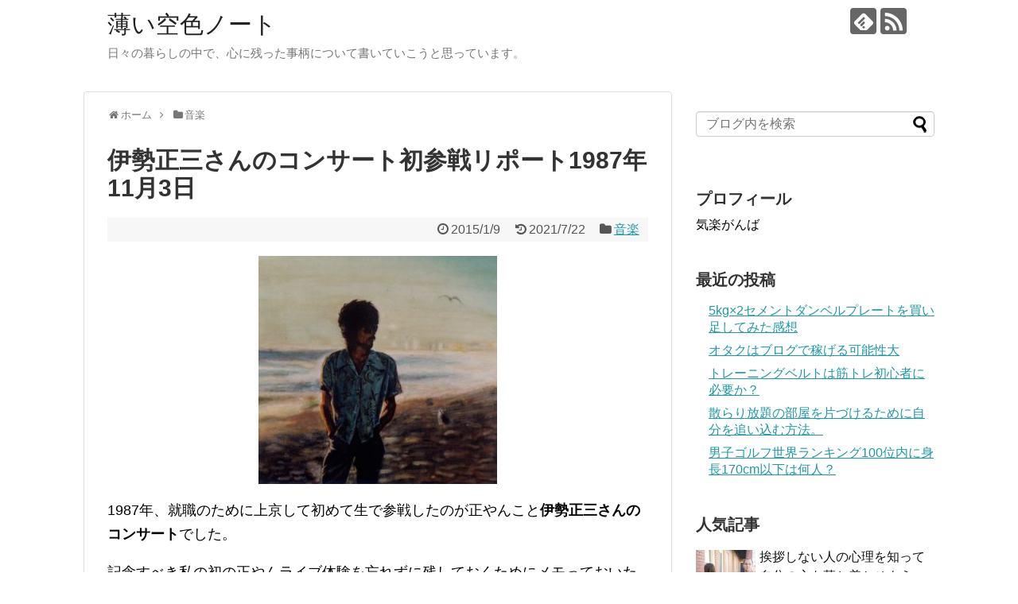

--- FILE ---
content_type: text/html; charset=UTF-8
request_url: https://www.usuisorairo.com/music/shozo-ise
body_size: 20643
content:
<!DOCTYPE html>
<html lang="ja">
<head>
<meta name="google-site-verification" content="peFd-Cdzt-k5NnmHJN6pVEvBUYPIUJJocvez4JQsbok" />
<meta charset="UTF-8">
  <meta name="viewport" content="width=1280, maximum-scale=1, user-scalable=yes">
<link rel="alternate" type="application/rss+xml" title="薄い空色ノート RSS Feed" href="https://www.usuisorairo.com/feed" />
<link rel="pingback" href="https://www.usuisorairo.com/xmlrpc.php" />
<meta name="description" content="1987年、就職のために上京して初めて生で参戦したのが正やんこと伊勢正三さんのコンサートでした。記念すべき私の初の正やんライブ体験を忘れずに残しておくためにメモっておいた記録（全然記録になっていない）と記憶のコンサートのリポート記事になりま" />
<!-- OGP -->
<meta property="og:type" content="article">
<meta property="og:description" content="1987年、就職のために上京して初めて生で参戦したのが正やんこと伊勢正三さんのコンサートでした。記念すべき私の初の正やんライブ体験を忘れずに残しておくためにメモっておいた記録（全然記録になっていない）と記憶のコンサートのリポート記事になりま">
<meta property="og:title" content="伊勢正三さんのコンサート初参戦リポート1987年11月3日">
<meta property="og:url" content="https://www.usuisorairo.com/music/shozo-ise">
<meta property="og:image" content="https://www.usuisorairo.com/wp-content/uploads/2016/06/iseirasuto.jpg">
<meta property="og:site_name" content="薄い空色ノート">
<meta property="og:locale" content="ja_JP">
<!-- /OGP -->
<!-- Twitter Card -->
<meta name="twitter:card" content="summary">
<meta name="twitter:description" content="1987年、就職のために上京して初めて生で参戦したのが正やんこと伊勢正三さんのコンサートでした。記念すべき私の初の正やんライブ体験を忘れずに残しておくためにメモっておいた記録（全然記録になっていない）と記憶のコンサートのリポート記事になりま">
<meta name="twitter:title" content="伊勢正三さんのコンサート初参戦リポート1987年11月3日">
<meta name="twitter:url" content="https://www.usuisorairo.com/music/shozo-ise">
<meta name="twitter:image" content="https://www.usuisorairo.com/wp-content/uploads/2016/06/iseirasuto.jpg">
<meta name="twitter:domain" content="www.usuisorairo.com">
<!-- /Twitter Card -->


<script async src="//pagead2.googlesyndication.com/pagead/js/adsbygoogle.js"></script>
<script>
  (adsbygoogle = window.adsbygoogle || []).push({
    google_ad_client: "ca-pub-6316543273529354",
    enable_page_level_ads: true
  });
</script>





<title>伊勢正三さんのコンサート初参戦リポート1987年11月3日</title>
<meta name='robots' content='max-image-preview:large' />
	<style>img:is([sizes="auto" i], [sizes^="auto," i]) { contain-intrinsic-size: 3000px 1500px }</style>
	<script type="text/javascript" id="wpp-js" src="https://www.usuisorairo.com/wp-content/plugins/wordpress-popular-posts/assets/js/wpp.min.js?ver=7.1.0" data-sampling="0" data-sampling-rate="100" data-api-url="https://www.usuisorairo.com/wp-json/wordpress-popular-posts" data-post-id="107" data-token="2893f0106a" data-lang="0" data-debug="0"></script>
<link rel="alternate" type="application/rss+xml" title="薄い空色ノート &raquo; フィード" href="https://www.usuisorairo.com/feed" />
<link rel="alternate" type="application/rss+xml" title="薄い空色ノート &raquo; コメントフィード" href="https://www.usuisorairo.com/comments/feed" />
<link rel="alternate" type="application/rss+xml" title="薄い空色ノート &raquo; 伊勢正三さんのコンサート初参戦リポート1987年11月3日 のコメントのフィード" href="https://www.usuisorairo.com/music/shozo-ise/feed" />
<script type="text/javascript">
/* <![CDATA[ */
window._wpemojiSettings = {"baseUrl":"https:\/\/s.w.org\/images\/core\/emoji\/15.0.3\/72x72\/","ext":".png","svgUrl":"https:\/\/s.w.org\/images\/core\/emoji\/15.0.3\/svg\/","svgExt":".svg","source":{"concatemoji":"https:\/\/www.usuisorairo.com\/wp-includes\/js\/wp-emoji-release.min.js?ver=6.7.4"}};
/*! This file is auto-generated */
!function(i,n){var o,s,e;function c(e){try{var t={supportTests:e,timestamp:(new Date).valueOf()};sessionStorage.setItem(o,JSON.stringify(t))}catch(e){}}function p(e,t,n){e.clearRect(0,0,e.canvas.width,e.canvas.height),e.fillText(t,0,0);var t=new Uint32Array(e.getImageData(0,0,e.canvas.width,e.canvas.height).data),r=(e.clearRect(0,0,e.canvas.width,e.canvas.height),e.fillText(n,0,0),new Uint32Array(e.getImageData(0,0,e.canvas.width,e.canvas.height).data));return t.every(function(e,t){return e===r[t]})}function u(e,t,n){switch(t){case"flag":return n(e,"\ud83c\udff3\ufe0f\u200d\u26a7\ufe0f","\ud83c\udff3\ufe0f\u200b\u26a7\ufe0f")?!1:!n(e,"\ud83c\uddfa\ud83c\uddf3","\ud83c\uddfa\u200b\ud83c\uddf3")&&!n(e,"\ud83c\udff4\udb40\udc67\udb40\udc62\udb40\udc65\udb40\udc6e\udb40\udc67\udb40\udc7f","\ud83c\udff4\u200b\udb40\udc67\u200b\udb40\udc62\u200b\udb40\udc65\u200b\udb40\udc6e\u200b\udb40\udc67\u200b\udb40\udc7f");case"emoji":return!n(e,"\ud83d\udc26\u200d\u2b1b","\ud83d\udc26\u200b\u2b1b")}return!1}function f(e,t,n){var r="undefined"!=typeof WorkerGlobalScope&&self instanceof WorkerGlobalScope?new OffscreenCanvas(300,150):i.createElement("canvas"),a=r.getContext("2d",{willReadFrequently:!0}),o=(a.textBaseline="top",a.font="600 32px Arial",{});return e.forEach(function(e){o[e]=t(a,e,n)}),o}function t(e){var t=i.createElement("script");t.src=e,t.defer=!0,i.head.appendChild(t)}"undefined"!=typeof Promise&&(o="wpEmojiSettingsSupports",s=["flag","emoji"],n.supports={everything:!0,everythingExceptFlag:!0},e=new Promise(function(e){i.addEventListener("DOMContentLoaded",e,{once:!0})}),new Promise(function(t){var n=function(){try{var e=JSON.parse(sessionStorage.getItem(o));if("object"==typeof e&&"number"==typeof e.timestamp&&(new Date).valueOf()<e.timestamp+604800&&"object"==typeof e.supportTests)return e.supportTests}catch(e){}return null}();if(!n){if("undefined"!=typeof Worker&&"undefined"!=typeof OffscreenCanvas&&"undefined"!=typeof URL&&URL.createObjectURL&&"undefined"!=typeof Blob)try{var e="postMessage("+f.toString()+"("+[JSON.stringify(s),u.toString(),p.toString()].join(",")+"));",r=new Blob([e],{type:"text/javascript"}),a=new Worker(URL.createObjectURL(r),{name:"wpTestEmojiSupports"});return void(a.onmessage=function(e){c(n=e.data),a.terminate(),t(n)})}catch(e){}c(n=f(s,u,p))}t(n)}).then(function(e){for(var t in e)n.supports[t]=e[t],n.supports.everything=n.supports.everything&&n.supports[t],"flag"!==t&&(n.supports.everythingExceptFlag=n.supports.everythingExceptFlag&&n.supports[t]);n.supports.everythingExceptFlag=n.supports.everythingExceptFlag&&!n.supports.flag,n.DOMReady=!1,n.readyCallback=function(){n.DOMReady=!0}}).then(function(){return e}).then(function(){var e;n.supports.everything||(n.readyCallback(),(e=n.source||{}).concatemoji?t(e.concatemoji):e.wpemoji&&e.twemoji&&(t(e.twemoji),t(e.wpemoji)))}))}((window,document),window._wpemojiSettings);
/* ]]> */
</script>
<link rel='stylesheet' id='simplicity-style-css' href='https://www.usuisorairo.com/wp-content/themes/simplicity2/style.css?ver=6.7.4&#038;fver=20200302122421' type='text/css' media='all' />
<link rel='stylesheet' id='responsive-style-css' href='https://www.usuisorairo.com/wp-content/themes/simplicity2/css/responsive-pc.css?ver=6.7.4&#038;fver=20200302122421' type='text/css' media='all' />
<link rel='stylesheet' id='font-awesome-style-css' href='https://www.usuisorairo.com/wp-content/themes/simplicity2/webfonts/css/font-awesome.min.css?ver=6.7.4&#038;fver=20200302122421' type='text/css' media='all' />
<link rel='stylesheet' id='icomoon-style-css' href='https://www.usuisorairo.com/wp-content/themes/simplicity2/webfonts/icomoon/style.css?ver=6.7.4&#038;fver=20200302122421' type='text/css' media='all' />
<link rel='stylesheet' id='extension-style-css' href='https://www.usuisorairo.com/wp-content/themes/simplicity2/css/extension.css?ver=6.7.4&#038;fver=20200302122421' type='text/css' media='all' />
<style id='extension-style-inline-css' type='text/css'>
.ad-space{text-align:center}.article{font-size:18px}@media screen and (max-width:639px){.article br{display:block}}
</style>
<link rel='stylesheet' id='child-style-css' href='https://www.usuisorairo.com/wp-content/themes/simplicity2-child/style.css?ver=6.7.4&#038;fver=20160608035327' type='text/css' media='all' />
<link rel='stylesheet' id='print-style-css' href='https://www.usuisorairo.com/wp-content/themes/simplicity2/css/print.css?ver=6.7.4&#038;fver=20200302122421' type='text/css' media='print' />
<link rel='stylesheet' id='sns-twitter-type-style-css' href='https://www.usuisorairo.com/wp-content/themes/simplicity2/css/sns-twitter-type.css?ver=6.7.4&#038;fver=20200302122421' type='text/css' media='all' />
<style id='wp-emoji-styles-inline-css' type='text/css'>

	img.wp-smiley, img.emoji {
		display: inline !important;
		border: none !important;
		box-shadow: none !important;
		height: 1em !important;
		width: 1em !important;
		margin: 0 0.07em !important;
		vertical-align: -0.1em !important;
		background: none !important;
		padding: 0 !important;
	}
</style>
<link rel='stylesheet' id='wp-block-library-css' href='https://www.usuisorairo.com/wp-includes/css/dist/block-library/style.min.css?ver=6.7.4' type='text/css' media='all' />
<style id='classic-theme-styles-inline-css' type='text/css'>
/*! This file is auto-generated */
.wp-block-button__link{color:#fff;background-color:#32373c;border-radius:9999px;box-shadow:none;text-decoration:none;padding:calc(.667em + 2px) calc(1.333em + 2px);font-size:1.125em}.wp-block-file__button{background:#32373c;color:#fff;text-decoration:none}
</style>
<style id='global-styles-inline-css' type='text/css'>
:root{--wp--preset--aspect-ratio--square: 1;--wp--preset--aspect-ratio--4-3: 4/3;--wp--preset--aspect-ratio--3-4: 3/4;--wp--preset--aspect-ratio--3-2: 3/2;--wp--preset--aspect-ratio--2-3: 2/3;--wp--preset--aspect-ratio--16-9: 16/9;--wp--preset--aspect-ratio--9-16: 9/16;--wp--preset--color--black: #000000;--wp--preset--color--cyan-bluish-gray: #abb8c3;--wp--preset--color--white: #ffffff;--wp--preset--color--pale-pink: #f78da7;--wp--preset--color--vivid-red: #cf2e2e;--wp--preset--color--luminous-vivid-orange: #ff6900;--wp--preset--color--luminous-vivid-amber: #fcb900;--wp--preset--color--light-green-cyan: #7bdcb5;--wp--preset--color--vivid-green-cyan: #00d084;--wp--preset--color--pale-cyan-blue: #8ed1fc;--wp--preset--color--vivid-cyan-blue: #0693e3;--wp--preset--color--vivid-purple: #9b51e0;--wp--preset--gradient--vivid-cyan-blue-to-vivid-purple: linear-gradient(135deg,rgba(6,147,227,1) 0%,rgb(155,81,224) 100%);--wp--preset--gradient--light-green-cyan-to-vivid-green-cyan: linear-gradient(135deg,rgb(122,220,180) 0%,rgb(0,208,130) 100%);--wp--preset--gradient--luminous-vivid-amber-to-luminous-vivid-orange: linear-gradient(135deg,rgba(252,185,0,1) 0%,rgba(255,105,0,1) 100%);--wp--preset--gradient--luminous-vivid-orange-to-vivid-red: linear-gradient(135deg,rgba(255,105,0,1) 0%,rgb(207,46,46) 100%);--wp--preset--gradient--very-light-gray-to-cyan-bluish-gray: linear-gradient(135deg,rgb(238,238,238) 0%,rgb(169,184,195) 100%);--wp--preset--gradient--cool-to-warm-spectrum: linear-gradient(135deg,rgb(74,234,220) 0%,rgb(151,120,209) 20%,rgb(207,42,186) 40%,rgb(238,44,130) 60%,rgb(251,105,98) 80%,rgb(254,248,76) 100%);--wp--preset--gradient--blush-light-purple: linear-gradient(135deg,rgb(255,206,236) 0%,rgb(152,150,240) 100%);--wp--preset--gradient--blush-bordeaux: linear-gradient(135deg,rgb(254,205,165) 0%,rgb(254,45,45) 50%,rgb(107,0,62) 100%);--wp--preset--gradient--luminous-dusk: linear-gradient(135deg,rgb(255,203,112) 0%,rgb(199,81,192) 50%,rgb(65,88,208) 100%);--wp--preset--gradient--pale-ocean: linear-gradient(135deg,rgb(255,245,203) 0%,rgb(182,227,212) 50%,rgb(51,167,181) 100%);--wp--preset--gradient--electric-grass: linear-gradient(135deg,rgb(202,248,128) 0%,rgb(113,206,126) 100%);--wp--preset--gradient--midnight: linear-gradient(135deg,rgb(2,3,129) 0%,rgb(40,116,252) 100%);--wp--preset--font-size--small: 13px;--wp--preset--font-size--medium: 20px;--wp--preset--font-size--large: 36px;--wp--preset--font-size--x-large: 42px;--wp--preset--spacing--20: 0.44rem;--wp--preset--spacing--30: 0.67rem;--wp--preset--spacing--40: 1rem;--wp--preset--spacing--50: 1.5rem;--wp--preset--spacing--60: 2.25rem;--wp--preset--spacing--70: 3.38rem;--wp--preset--spacing--80: 5.06rem;--wp--preset--shadow--natural: 6px 6px 9px rgba(0, 0, 0, 0.2);--wp--preset--shadow--deep: 12px 12px 50px rgba(0, 0, 0, 0.4);--wp--preset--shadow--sharp: 6px 6px 0px rgba(0, 0, 0, 0.2);--wp--preset--shadow--outlined: 6px 6px 0px -3px rgba(255, 255, 255, 1), 6px 6px rgba(0, 0, 0, 1);--wp--preset--shadow--crisp: 6px 6px 0px rgba(0, 0, 0, 1);}:where(.is-layout-flex){gap: 0.5em;}:where(.is-layout-grid){gap: 0.5em;}body .is-layout-flex{display: flex;}.is-layout-flex{flex-wrap: wrap;align-items: center;}.is-layout-flex > :is(*, div){margin: 0;}body .is-layout-grid{display: grid;}.is-layout-grid > :is(*, div){margin: 0;}:where(.wp-block-columns.is-layout-flex){gap: 2em;}:where(.wp-block-columns.is-layout-grid){gap: 2em;}:where(.wp-block-post-template.is-layout-flex){gap: 1.25em;}:where(.wp-block-post-template.is-layout-grid){gap: 1.25em;}.has-black-color{color: var(--wp--preset--color--black) !important;}.has-cyan-bluish-gray-color{color: var(--wp--preset--color--cyan-bluish-gray) !important;}.has-white-color{color: var(--wp--preset--color--white) !important;}.has-pale-pink-color{color: var(--wp--preset--color--pale-pink) !important;}.has-vivid-red-color{color: var(--wp--preset--color--vivid-red) !important;}.has-luminous-vivid-orange-color{color: var(--wp--preset--color--luminous-vivid-orange) !important;}.has-luminous-vivid-amber-color{color: var(--wp--preset--color--luminous-vivid-amber) !important;}.has-light-green-cyan-color{color: var(--wp--preset--color--light-green-cyan) !important;}.has-vivid-green-cyan-color{color: var(--wp--preset--color--vivid-green-cyan) !important;}.has-pale-cyan-blue-color{color: var(--wp--preset--color--pale-cyan-blue) !important;}.has-vivid-cyan-blue-color{color: var(--wp--preset--color--vivid-cyan-blue) !important;}.has-vivid-purple-color{color: var(--wp--preset--color--vivid-purple) !important;}.has-black-background-color{background-color: var(--wp--preset--color--black) !important;}.has-cyan-bluish-gray-background-color{background-color: var(--wp--preset--color--cyan-bluish-gray) !important;}.has-white-background-color{background-color: var(--wp--preset--color--white) !important;}.has-pale-pink-background-color{background-color: var(--wp--preset--color--pale-pink) !important;}.has-vivid-red-background-color{background-color: var(--wp--preset--color--vivid-red) !important;}.has-luminous-vivid-orange-background-color{background-color: var(--wp--preset--color--luminous-vivid-orange) !important;}.has-luminous-vivid-amber-background-color{background-color: var(--wp--preset--color--luminous-vivid-amber) !important;}.has-light-green-cyan-background-color{background-color: var(--wp--preset--color--light-green-cyan) !important;}.has-vivid-green-cyan-background-color{background-color: var(--wp--preset--color--vivid-green-cyan) !important;}.has-pale-cyan-blue-background-color{background-color: var(--wp--preset--color--pale-cyan-blue) !important;}.has-vivid-cyan-blue-background-color{background-color: var(--wp--preset--color--vivid-cyan-blue) !important;}.has-vivid-purple-background-color{background-color: var(--wp--preset--color--vivid-purple) !important;}.has-black-border-color{border-color: var(--wp--preset--color--black) !important;}.has-cyan-bluish-gray-border-color{border-color: var(--wp--preset--color--cyan-bluish-gray) !important;}.has-white-border-color{border-color: var(--wp--preset--color--white) !important;}.has-pale-pink-border-color{border-color: var(--wp--preset--color--pale-pink) !important;}.has-vivid-red-border-color{border-color: var(--wp--preset--color--vivid-red) !important;}.has-luminous-vivid-orange-border-color{border-color: var(--wp--preset--color--luminous-vivid-orange) !important;}.has-luminous-vivid-amber-border-color{border-color: var(--wp--preset--color--luminous-vivid-amber) !important;}.has-light-green-cyan-border-color{border-color: var(--wp--preset--color--light-green-cyan) !important;}.has-vivid-green-cyan-border-color{border-color: var(--wp--preset--color--vivid-green-cyan) !important;}.has-pale-cyan-blue-border-color{border-color: var(--wp--preset--color--pale-cyan-blue) !important;}.has-vivid-cyan-blue-border-color{border-color: var(--wp--preset--color--vivid-cyan-blue) !important;}.has-vivid-purple-border-color{border-color: var(--wp--preset--color--vivid-purple) !important;}.has-vivid-cyan-blue-to-vivid-purple-gradient-background{background: var(--wp--preset--gradient--vivid-cyan-blue-to-vivid-purple) !important;}.has-light-green-cyan-to-vivid-green-cyan-gradient-background{background: var(--wp--preset--gradient--light-green-cyan-to-vivid-green-cyan) !important;}.has-luminous-vivid-amber-to-luminous-vivid-orange-gradient-background{background: var(--wp--preset--gradient--luminous-vivid-amber-to-luminous-vivid-orange) !important;}.has-luminous-vivid-orange-to-vivid-red-gradient-background{background: var(--wp--preset--gradient--luminous-vivid-orange-to-vivid-red) !important;}.has-very-light-gray-to-cyan-bluish-gray-gradient-background{background: var(--wp--preset--gradient--very-light-gray-to-cyan-bluish-gray) !important;}.has-cool-to-warm-spectrum-gradient-background{background: var(--wp--preset--gradient--cool-to-warm-spectrum) !important;}.has-blush-light-purple-gradient-background{background: var(--wp--preset--gradient--blush-light-purple) !important;}.has-blush-bordeaux-gradient-background{background: var(--wp--preset--gradient--blush-bordeaux) !important;}.has-luminous-dusk-gradient-background{background: var(--wp--preset--gradient--luminous-dusk) !important;}.has-pale-ocean-gradient-background{background: var(--wp--preset--gradient--pale-ocean) !important;}.has-electric-grass-gradient-background{background: var(--wp--preset--gradient--electric-grass) !important;}.has-midnight-gradient-background{background: var(--wp--preset--gradient--midnight) !important;}.has-small-font-size{font-size: var(--wp--preset--font-size--small) !important;}.has-medium-font-size{font-size: var(--wp--preset--font-size--medium) !important;}.has-large-font-size{font-size: var(--wp--preset--font-size--large) !important;}.has-x-large-font-size{font-size: var(--wp--preset--font-size--x-large) !important;}
:where(.wp-block-post-template.is-layout-flex){gap: 1.25em;}:where(.wp-block-post-template.is-layout-grid){gap: 1.25em;}
:where(.wp-block-columns.is-layout-flex){gap: 2em;}:where(.wp-block-columns.is-layout-grid){gap: 2em;}
:root :where(.wp-block-pullquote){font-size: 1.5em;line-height: 1.6;}
</style>
<link rel='stylesheet' id='toc-screen-css' href='https://www.usuisorairo.com/wp-content/plugins/table-of-contents-plus/screen.min.css?ver=2411.1&#038;fver=20241209110341' type='text/css' media='all' />
<link rel='stylesheet' id='wordpress-popular-posts-css-css' href='https://www.usuisorairo.com/wp-content/plugins/wordpress-popular-posts/assets/css/wpp.css?ver=7.1.0&#038;fver=20241209110343' type='text/css' media='all' />
<script type="text/javascript" src="https://www.usuisorairo.com/wp-includes/js/jquery/jquery.min.js?ver=3.7.1" id="jquery-core-js"></script>
<script type="text/javascript" src="https://www.usuisorairo.com/wp-includes/js/jquery/jquery-migrate.min.js?ver=3.4.1" id="jquery-migrate-js"></script>
<link rel="canonical" href="https://www.usuisorairo.com/music/shozo-ise" />
<link rel='shortlink' href='https://www.usuisorairo.com/?p=107' />
<link rel="alternate" title="oEmbed (JSON)" type="application/json+oembed" href="https://www.usuisorairo.com/wp-json/oembed/1.0/embed?url=https%3A%2F%2Fwww.usuisorairo.com%2Fmusic%2Fshozo-ise" />
<link rel="alternate" title="oEmbed (XML)" type="text/xml+oembed" href="https://www.usuisorairo.com/wp-json/oembed/1.0/embed?url=https%3A%2F%2Fwww.usuisorairo.com%2Fmusic%2Fshozo-ise&#038;format=xml" />
            <style id="wpp-loading-animation-styles">@-webkit-keyframes bgslide{from{background-position-x:0}to{background-position-x:-200%}}@keyframes bgslide{from{background-position-x:0}to{background-position-x:-200%}}.wpp-widget-block-placeholder,.wpp-shortcode-placeholder{margin:0 auto;width:60px;height:3px;background:#dd3737;background:linear-gradient(90deg,#dd3737 0%,#571313 10%,#dd3737 100%);background-size:200% auto;border-radius:3px;-webkit-animation:bgslide 1s infinite linear;animation:bgslide 1s infinite linear}</style>
            <style type="text/css">.recentcomments a{display:inline !important;padding:0 !important;margin:0 !important;}</style>		<style type="text/css" id="wp-custom-css">
			/* リストの行間調整 */
.article li {
    margin-top: 0.5em;
    margin-bottom: 0.5em;
}

/*=================================================================================
	カエレバ・ヨメレバ・トマレバ
=================================================================================*/

.cstmreba {
	width:98%;
	height:auto;
	margin:36px auto;
	font-family:'Lucida Grande','Hiragino Kaku Gothic ProN',Helvetica, Meiryo, sans-serif;
	line-height: 1.5;
	word-wrap: break-word;
	box-sizing: border-box;
	display: block;
}
/* WordPressで自動挿入されるPタグの余白を対処 */
.cstmreba p {
	margin: 0;
	padding: 0;
}
.cstmreba a {
	transition: 0.8s ;
	color:#285EFF; /* テキストリンクカラー */
}
.cstmreba a:hover {
	color:#FFCA28; /* テキストリンクカラー(マウスオーバー時) */
}
.cstmreba .booklink-box,
.cstmreba .kaerebalink-box,
.cstmreba .tomarebalink-box {
	width: 100%;
	background-color: #fafafa; /* 全体の背景カラー */
	overflow: hidden;
	border-radius: 0px;
	box-sizing: border-box;
	padding: 12px 8px;
	box-shadow: 0px 2px 5px 0 rgba(0,0,0,.26);
}
/* サムネイル画像ボックス */
.cstmreba .booklink-image,
.cstmreba .kaerebalink-image,
.cstmreba .tomarebalink-image {
	width:150px;
	float:left;
	margin:0 14px 0 0;
	text-align: center;
	background: #fff;
}
.cstmreba .booklink-image a,
.cstmreba .kaerebalink-image a,
.cstmreba .tomarebalink-image a {
	width:100%;
	display:block;
}
.cstmreba .booklink-image a img,
.cstmreba .kaerebalink-image a img,
.cstmreba .tomarebalink-image a img {
	margin:0 ;
	padding: 0;
	text-align:center;
	background: #fff;
}
.cstmreba .booklink-info,.cstmreba .kaerebalink-info,.cstmreba .tomarebalink-info {
	overflow:hidden;
	line-height:170%;
	color: #333;
}
/* infoボックス内リンク下線非表示 */
.cstmreba .booklink-info a,
.cstmreba .kaerebalink-info a,
.cstmreba .tomarebalink-info a {
	text-decoration: none;
}
/* 作品・商品・ホテル名 リンク */
.cstmreba .booklink-name>a,
.cstmreba .kaerebalink-name>a,
.cstmreba .tomarebalink-name>a {
	border-bottom: 1px solid ;
	font-size:16px;
}
/* powered by */
.cstmreba .booklink-powered-date,
.cstmreba .kaerebalink-powered-date,
.cstmreba .tomarebalink-powered-date {
	font-size:10px;
	line-height:150%;
}
.cstmreba .booklink-powered-date a,
.cstmreba .kaerebalink-powered-date a,
.cstmreba .tomarebalink-powered-date a {
	color:#333;
	border-bottom: none ;
}
.cstmreba .booklink-powered-date a:hover,
.cstmreba .kaerebalink-powered-date a:hover,
.cstmreba .tomarebalink-powered-date a:hover {
	color:#333;
	border-bottom: 1px solid #333 ;
}
/* 著者・住所 */
.cstmreba .booklink-detail,.cstmreba .kaerebalink-detail,.cstmreba .tomarebalink-address {
	font-size:12px;
}
.cstmreba .kaerebalink-link1 div img,.cstmreba .booklink-link2 div img,.cstmreba .tomarebalink-link1 div img {
	display:none !important;
}
.cstmreba .kaerebalink-link1, .cstmreba .booklink-link2,.cstmreba .tomarebalink-link1 {
	display: inline-block;
	width: 100%;
	margin-top: 5px;
}
.cstmreba .booklink-link2>div,
.cstmreba .kaerebalink-link1>div,
.cstmreba .tomarebalink-link1>div {
	float:left;
	width:24%;
	min-width:128px;
	margin:0.5%;
}
/***** ボタンデザインここから ******/
.cstmreba .booklink-link2 a,
.cstmreba .kaerebalink-link1 a,
.cstmreba .tomarebalink-link1 a {
	width: 100%;
	display: inline-block;
	text-align: center;
	box-sizing: border-box;
	margin: 1px 0;
	padding:3% 0.5%;
	border-radius: 8px;
	font-size: 13px;
	font-weight: bold;
	line-height: 180%;
	color: #fff;
	box-shadow: 0px 2px 4px 0 rgba(0,0,0,.26);
}
/* トマレバ */
.cstmreba .tomarebalink-link1 .shoplinkrakuten a {background: #76ae25; border: 2px solid #76ae25; }/* 楽天トラベル */
.cstmreba .tomarebalink-link1 .shoplinkjalan a { background: #ff7a15; border: 2px solid #ff7a15;}/* じゃらん */
.cstmreba .tomarebalink-link1 .shoplinkjtb a { background: #c81528; border: 2px solid #c81528;}/* JTB */
.cstmreba .tomarebalink-link1 .shoplinkknt a { background: #0b499d; border: 2px solid #0b499d;}/* KNT */
.cstmreba .tomarebalink-link1 .shoplinkikyu a { background: #bf9500; border: 2px solid #bf9500;}/* 一休 */
.cstmreba .tomarebalink-link1 .shoplinkrurubu a { background: #000066; border: 2px solid #000066;}/* るるぶ */
.cstmreba .tomarebalink-link1 .shoplinkyahoo a { background: #ff0033; border: 2px solid #ff0033;}/* Yahoo!トラベル */
.cstmreba .tomarebalink-link1 .shoplinkhis a { background: #004bb0; border: 2px solid #004bb0;}/*** HIS ***/
/* カエレバ */
.cstmreba .kaerebalink-link1 .shoplinkyahoo a {background:#ff0033; border:2px solid #ff0033; letter-spacing:normal;} /* Yahoo!ショッピング */
.cstmreba .kaerebalink-link1 .shoplinkbellemaison a { background:#84be24 ; border: 2px solid #84be24;}	/* ベルメゾン */
.cstmreba .kaerebalink-link1 .shoplinkcecile a { background:#8d124b; border: 2px solid #8d124b;} /* セシール */
.cstmreba .kaerebalink-link1 .shoplinkwowma a { background:#ea5404; border: 2px solid #ea5404;} /* Wowma */
.cstmreba .kaerebalink-link1 .shoplinkkakakucom a {background:#314995; border: 2px solid #314995;} /* 価格コム */
/* ヨメレバ */
.cstmreba .booklink-link2 .shoplinkkindle a { background:#007dcd; border: 2px solid #007dcd;} /* Kindle */
.cstmreba .booklink-link2 .shoplinkrakukobo a { background:#bf0000; border: 2px solid #bf0000;} /* 楽天kobo */
.cstmreba .booklink-link2  .shoplinkbk1 a { background:#0085cd; border: 2px solid #0085cd;} /* honto */
.cstmreba .booklink-link2 .shoplinkehon a { background:#2a2c6d; border: 2px solid #2a2c6d;} /* ehon */
.cstmreba .booklink-link2 .shoplinkkino a { background:#003e92; border: 2px solid #003e92;} /* 紀伊國屋書店 */
.cstmreba .booklink-link2 .shoplinkebj a { background:#f8485e; border: 2px solid #f8485e;} /* ebookjapan */
.cstmreba .booklink-link2 .shoplinktoshokan a { background:#333333; border: 2px solid #333333;} /* 図書館 */
/* カエレバ・ヨメレバ共通 */
.cstmreba .kaerebalink-link1 .shoplinkamazon a,
.cstmreba .booklink-link2 .shoplinkamazon a {
	background:#FF9901;
	border: 2px solid #ff9901;
} /* Amazon */
.cstmreba .kaerebalink-link1 .shoplinkrakuten a,
.cstmreba .booklink-link2 .shoplinkrakuten a {
	background: #bf0000;
	border: 2px solid #bf0000;
} /* 楽天 */
.cstmreba .kaerebalink-link1 .shoplinkseven a,
.cstmreba .booklink-link2 .shoplinkseven a {
	background:#225496;
	border: 2px solid #225496;
} /* 7net */
/****** ボタンカラー ここまで *****/

/***** ボタンデザイン　マウスオーバー時ここから *****/
.cstmreba .booklink-link2 a:hover,
.cstmreba .kaerebalink-link1 a:hover,
.cstmreba .tomarebalink-link1 a:hover {
	background: #fff;
}
/* トマレバ */
.cstmreba .tomarebalink-link1 .shoplinkrakuten a:hover { color: #76ae25; }/* 楽天トラベル */
.cstmreba .tomarebalink-link1 .shoplinkjalan a:hover { color: #ff7a15; }/* じゃらん */
.cstmreba .tomarebalink-link1 .shoplinkjtb a:hover { color: #c81528; }/* JTB */
.cstmreba .tomarebalink-link1 .shoplinkknt a:hover { color: #0b499d; }/* KNT */
.cstmreba .tomarebalink-link1 .shoplinkikyu a:hover { color: #bf9500; }/* 一休 */
.cstmreba .tomarebalink-link1 .shoplinkrurubu a:hover { color: #000066; }/* るるぶ */
.cstmreba .tomarebalink-link1 .shoplinkyahoo a:hover { color: #ff0033; }/* Yahoo!トラベル */
.cstmreba .tomarebalink-link1 .shoplinkhis a:hover { color: #004bb0; }/*** HIS ***/
/* カエレバ */
.cstmreba .kaerebalink-link1 .shoplinkyahoo a:hover {color:#ff0033;} /* Yahoo!ショッピング */
.cstmreba .kaerebalink-link1 .shoplinkbellemaison a:hover { color:#84be24 ; }	/* ベルメゾン */
.cstmreba .kaerebalink-link1 .shoplinkcecile a:hover { color:#8d124b; } /* セシール */
.cstmreba .kaerebalink-link1 .shoplinkwowma a:hover { color:#ea5404; } /* Wowma */
.cstmreba .kaerebalink-link1 .shoplinkkakakucom a:hover {color:#314995;} /* 価格コム */
/* ヨメレバ */
.cstmreba .booklink-link2 .shoplinkkindle a:hover { color:#007dcd;} /* Kindle */
.cstmreba .booklink-link2 .shoplinkrakukobo a:hover { color:#bf0000; } /* 楽天kobo */
.cstmreba .booklink-link2 .shoplinkbk1 a:hover { color:#0085cd; } /* honto */
.cstmreba .booklink-link2 .shoplinkehon a:hover { color:#2a2c6d; } /* ehon */
.cstmreba .booklink-link2 .shoplinkkino a:hover { color:#003e92; } /* 紀伊國屋書店 */
.cstmreba .booklink-link2 .shoplinkebj a:hover { color:#f8485e; } /* ebookjapan */
.cstmreba .booklink-link2 .shoplinktoshokan a:hover { color:#333333; } /* 図書館 */
/* カエレバ・ヨメレバ共通 */
.cstmreba .kaerebalink-link1 .shoplinkamazon a:hover,
.cstmreba .booklink-link2 .shoplinkamazon a:hover {
	color:#FF9901; } /* Amazon */
.cstmreba .kaerebalink-link1 .shoplinkrakuten a:hover,
.cstmreba .booklink-link2 .shoplinkrakuten a:hover {
	color: #bf0000; } /* 楽天 */
.cstmreba .kaerebalink-link1 .shoplinkseven a:hover,
.cstmreba .booklink-link2 .shoplinkseven a:hover {
	color:#225496;} /* 7net */
/***** ボタンデザイン　マウスオーバー時ここまで *****/
.cstmreba .booklink-footer {
	clear:both;
}

/*****  解像度768px以下のスタイル *****/
@media screen and (max-width:768px){
	.cstmreba .booklink-image,
	.cstmreba .kaerebalink-image,
	.cstmreba .tomarebalink-image {
		width:100%;
		float:none;
	}
	.cstmreba .booklink-link2>div,
	.cstmreba .kaerebalink-link1>div,
	.cstmreba .tomarebalink-link1>div {
		width: 32.33%;
		margin: 0.5%;
	}
	.cstmreba .booklink-info,
	.cstmreba .kaerebalink-info,
	.cstmreba .tomarebalink-info {
	  text-align:center;
	  padding-bottom: 1px;
	}
}

/*****  解像度480px以下のスタイル *****/
@media screen and (max-width:480px){
	.cstmreba .booklink-link2>div,
	.cstmreba .kaerebalink-link1>div,
	.cstmreba .tomarebalink-link1>div {
		width: 49%;
		margin: 0.5%;
	}
}		</style>
		</head>
  <body class="post-template-default single single-post postid-107 single-format-standard categoryid-10" itemscope itemtype="https://schema.org/WebPage">
    <div id="container">

      <!-- header -->
      <header itemscope itemtype="https://schema.org/WPHeader">
        <div id="header" class="clearfix">
          <div id="header-in">

                        <div id="h-top">
              <!-- モバイルメニュー表示用のボタン -->
<div id="mobile-menu">
  <a id="mobile-menu-toggle" href="#"><span class="fa fa-bars fa-2x"></span></a>
</div>

              <div class="alignleft top-title-catchphrase">
                <!-- サイトのタイトル -->
<p id="site-title" itemscope itemtype="https://schema.org/Organization">
  <a href="https://www.usuisorairo.com/">薄い空色ノート</a></p>
<!-- サイトの概要 -->
<p id="site-description">
  日々の暮らしの中で、心に残った事柄について書いていこうと思っています。</p>
              </div>

              <div class="alignright top-sns-follows">
                                <!-- SNSページ -->
<div class="sns-pages">
<p class="sns-follow-msg">フォローする</p>
<ul class="snsp">
<li class="feedly-page"><a href="//feedly.com/i/discover/sources/search/feed/https%3A%2F%2Fwww.usuisorairo.com" target="blank" title="feedlyで更新情報を購読" rel="nofollow"><span class="icon-feedly-logo"></span></a></li><li class="rss-page"><a href="https://www.usuisorairo.com/feed" target="_blank" title="RSSで更新情報をフォロー" rel="nofollow"><span class="icon-rss-logo"></span></a></li>  </ul>
</div>
                              </div>

            </div><!-- /#h-top -->
          </div><!-- /#header-in -->
        </div><!-- /#header -->
      </header>

      <!-- Navigation -->
<nav itemscope itemtype="https://schema.org/SiteNavigationElement">
  <div id="navi">
      	<div id="navi-in">
      <div class="menu"></div>
    </div><!-- /#navi-in -->
  </div><!-- /#navi -->
</nav>
<!-- /Navigation -->
      <!-- 本体部分 -->
      <div id="body">
        <div id="body-in" class="cf">

          
          <!-- main -->
          <main itemscope itemprop="mainContentOfPage">
            <div id="main" itemscope itemtype="https://schema.org/Blog">
  
  <div id="breadcrumb" class="breadcrumb breadcrumb-categor" itemscope itemtype="https://schema.org/BreadcrumbList"><div class="breadcrumb-home" itemscope itemtype="https://schema.org/ListItem" itemprop="itemListElement"><span class="fa fa-home fa-fw" aria-hidden="true"></span><a href="https://www.usuisorairo.com" itemprop="item"><span itemprop="name">ホーム</span></a><meta itemprop="position" content="1" /><span class="sp"><span class="fa fa-angle-right" aria-hidden="true"></span></span></div><div class="breadcrumb-item" itemscope itemtype="https://schema.org/ListItem" itemprop="itemListElement"><span class="fa fa-folder fa-fw" aria-hidden="true"></span><a href="https://www.usuisorairo.com/category/music" itemprop="item"><span itemprop="name">音楽</span></a><meta itemprop="position" content="2" /></div></div><!-- /#breadcrumb -->  <div id="post-107" class="post-107 post type-post status-publish format-standard has-post-thumbnail hentry category-music">
  <article class="article">
  
  
  <header>
    <h1 class="entry-title">伊勢正三さんのコンサート初参戦リポート1987年11月3日</h1>


    
    <p class="post-meta">
            <span class="post-date"><span class="fa fa-clock-o fa-fw"></span><time class="entry-date date published" datetime="2015-01-09T04:10:50+09:00">2015/1/9</time></span>
        <span class="post-update"><span class="fa fa-history fa-fw"></span><span class="entry-date date updated">2021/7/22</span></span>
  
      <span class="category"><span class="fa fa-folder fa-fw"></span><a href="https://www.usuisorairo.com/category/music" rel="category tag">音楽</a></span>

      
      
      
      
      
    </p>

    
    
    
      </header>

  
  <div id="the-content" class="entry-content">
  <p><img fetchpriority="high" decoding="async" class="size-medium wp-image-85 aligncenter" src="http://www.usuisorairo.com/wp-content/uploads/2016/06/iseirasuto-300x287.jpg" alt="iseirasuto" width="300" height="287" srcset="https://www.usuisorairo.com/wp-content/uploads/2016/06/iseirasuto-300x287.jpg 300w, https://www.usuisorairo.com/wp-content/uploads/2016/06/iseirasuto-320x306.jpg 320w, https://www.usuisorairo.com/wp-content/uploads/2016/06/iseirasuto.jpg 540w" sizes="(max-width: 300px) 100vw, 300px" /></p>
<p>1987年、就職のために上京して初めて生で参戦したのが正やんこと<strong>伊勢正三さんのコンサート</strong>でした。</p>
<p>記念すべき私の初の正やんライブ体験を忘れずに残しておくためにメモっておいた記録（全然記録になっていない）と記憶のコンサートのリポート記事になります。</p>
<p>伊勢正三フリークの方の、参考資料になれば幸いです。</p>
<h2><span style="color: #333333;"> 初めて伊勢正三さんのコンサートに足を運んだのは、1987年の中野サンプラザでした。</span></h2>
<p>当時、上京1年目のお上りさんの私は、20歳にして、恥ずかしながらコンサートというものに参戦したことが一度もないという地方出身のぼーっとした男でした。</p>
<p>それまでに経験したコンサートに近い思い出といえば、高校生の時に、故郷の地元のスーパー（仙台駅前エンドーチェーン）の屋上でデビュー当時の中森明菜さんのショーを観たことくらいでした。</p>
<p>&ensp;</p>
<p>そんなある日、唯一アルバムをそろえるほどファンだった<strong>伊勢正三さんのコンサート</strong>があると知って、もうこれは観に行くしかないと初参戦しました。</p>
<h3><span style="color: #333333;">87年、約3年ぶりのアルバム『OUT of TOWN』がリリースされました。</span></h3>
<p>現在の私の年齢では3年というと、けっこう、あっという間の感がありますが、当時は3年アルバムが出ないと、正やん、やばい。</p>
<p>まさかこのままフェードアウト？という不安を感じさせる長さでした。</p>
<p>このアルバム<span style="color: #333333;">『OUT of TOWN』に収録されている曲『ひさしぶりのしょうがないやつだ』は、CDの歌詞カードの歌詞を縦読みすると、伊勢さんからのメーッセージが隠されています。</span></p>
<p>３年、アルバムが出ないことは本人にしても間が開いていると感じていたのですね。</p>
<p>&ensp;</p>
<p>（その後、このアルバムから<span class="bold" style="color: #3366ff; font-size: large;">次回作『海がここに来るまで』まで6年待たされる</span>とは考えもしませんでしたw）</p>
<p>しかしこの6年の間、伊勢正三さんはライブ活動も行っていて、ブラジルの音楽祭に招かれたり、ニューヨークで曲作りしたりしていたそうです。</p>
<div class="information">追記）<span class="bold">2019年2月20日に発売された『Re-born』は、なんと15年と4ヶ月ぶりのオリジナルアルバムです。</span><br />
1987のコンサートに行った時は3年アルバムが出ないことにファンとして焦り、その後6年アルバムが出ないことに、諦めを感じたりしたこともありましたが、自分が歳をとってしまったせいか、それとも正やんのそれまでの作品が十分に満たしてくれたのか分かりませんが、約16年の月日があっという間だったような気がします。歳とると時間が早くなるって本当ですね。</div>
<p>&ensp;</p>
<p>このコンサートのチケットは、どうやって購入したか覚えていない（チケットぴあだったかなぁ）のですが、急いで取ったにもかかわらず取れた席は2階席でした。（ハロプロの中野でのコンサートでいうところのファミリー席の位置ですね）</p>
<p>急いでも2階席しか取れなかったのに、現場に着くと、当日券が売られていました。実際、2階席の最後列辺りは埋まっていませんでした。</p>
<p>伊勢正三さんは武道館公演もやっているビッグアーチストなのに、これは意外でした。時代はバブルの真っ只中でした。世の中全体が浮かれ過ぎていたのでしょう。</p>
<p>（この年アルバムの中の曲『悲しくて』の歌詞に時代が感じられませんか？</p>
<p><span class="bold">止まらない、タクシー、六本木、</span>〈著作権の関係で歌詞は書けません〉</p>
<p>この頃はみんな、伊勢正三の歌を一時、青春の思い出として仕舞い込んでいたのかもしれません。</p>
<h3><span style="color: #333333;">コンサートが始まりました。</span></h3>
<p>もう記憶が遠くてコンサートの内容が思い出せなくなってしまいましたが、断片的な記憶でリポートします。</p>
<p>この時の中野サンプラザへ行かれた方は記憶を照らし合わせてみてください。</p>
<p>&ensp;</p>
<p>一曲目はたしか『雨の物語』で、ステージが明るくなった瞬間、うぉーっと客席が沸いた記憶があります。違いましたか？</p>
<p>&ensp;</p>
<p>中盤のお約束？のリクエスト弾き語りコーナー。</p>
<p>お客さんが<span style="color: #3366ff;"><span style="font-size: large;">「海風〜」</span>と</span>叫ぶと伊勢正三さんは少しうろたえて<span style="font-size: large; color: #ff0000;">「あとでやりますから」</span>と。</p>
<p>で、リクエストで何を歌ったのか全く記憶なし。トワエモアの『誰もいない海』を歌われたのはこの時でしたっけ？</p>
<p>MCで、『レレレのおじさん』の話で笑いを取っていたような。</p>
<p>（私の妄想かも）白のストラトを使っていた時、機材が不調だったのか伊勢正三さんは曲中に舞台袖に向かって何か指示していた伊勢さん。</p>
<p>サポートには上田知華さんと岩崎 雄一さん。この1ヶ月前のNHKFMニューサウンズスペシャルでも競演されていました。</p>
<p>（このラジオ番組ではコンサートの日付を間違って告知していたはずです。）</p>
<p><style>.embed-container { position: relative; padding-bottom: 56.25%; height: 0; overflow: hidden; max-width: 100%; } .embed-container iframe, .embed-container object, .embed-container embed { position: absolute; top: 0; left: 0; width: 100%; height: 100%; }</style>
</p>
<div class="embed-container"><div class="video-container"><div class="video"><iframe src="https://www.youtube.com/embed/CQxafqb1pa0" width="560" height="315" frameborder="0" allowfullscreen="allowfullscreen"></iframe></div></div></div>
<p>&ensp;</p>
<p>コンサート後半にはアレンジャーの大島ミチルさんがキーボードで参加（大島さんはその後ゴジラ映画三本の音楽を担当されました！）</p>
<p>そして後半の後半には、なんとストリングス集団が出てきました。お金かけてたんですね。やっぱりバブル時代だったからでしょうか。（その後3回伊勢正三さんのコンサートに行けたのですが、バイオリニストさんがゲストの時はありましたが、ストリングス集団が出たのを見たのはこの時だけでした。</p>
<h3><span style="color: #333333;">そしてこの時ちょっとしたハプニングが？</span></h3>
<p>伊勢正三さんが突然オーケストラの方々に向かって</p>
<p><span style="font-size: large; color: #ff0000;">「予定と違うのやります」</span></p>
<p>と言って<span style="font-size: large;">ギター1本で<span style="color: #3366ff;">『お前だけが』</span></span>を歌い出しました!!</p>
<p>ここはハッキリ覚えています。レコードでは<span style="color: #3366ff;">ファルセットで歌っていた「よ.る.が〜と.て.も〜」の部分を地声でシャウトしておられました‼︎</span></p>
<p>（同じ頃出たシンプジャーナルのインタビュー記事で、ご自分で仰っていました『お前だけが』を地声で表現できるようになったと。）</p>
<p>これをひな壇で休憩中のストリングスのお姉さんがうっとりして聴いていました。</p>
<p>伊勢正三さんはこの時期既に声質とボーカルスタイルが風の時代とは変わっていましたが、意外にも、この時期にいちばん<span style="color: #ff0000;">高音域を地声で出していた</span>というのは事実でしょう。</p>
<p>追記）と思っていたのですが、『風』の初期でも地声で『お前だけが』を歌われていらっしゃったようです。</p>
<div class="blog-card external-blog-card blog-card-thumbnail-left cf"><div class="blog-card-thumbnail"><a href="https://www.youtube.com/watch?v=SjSxcJ0a1YM" class="blog-card-thumbnail-link" target="_blank"><img src="https://www.usuisorairo.com/wp-content/uploads/simplicity-cache/a4b6ef7dd36fa5e7dc33d80af66fbd14.jpg" alt="" class="blog-card-thumb-image" height="100" width="100" /></a></div><div class="blog-card-content"><div class="blog-card-title"><a href="https://www.youtube.com/watch?v=SjSxcJ0a1YM" class="blog-card-title-link" target="_blank">お前だけが　 風　エレキバージョン</a></div><div class="blog-card-excerpt">1976~8年頃　TVに出た時の録音です。この演奏は私の中では最高のものでした。正やんがエレキギターでエンディングがツインギターでチョーかっこいいものです。だれかがアップしてくれるだろうかと思いましたが、このテープを探すのに長年かかりました。番組は　コッキーポップTVだったような気がします。風が出演することが異色...</div></div><div class="blog-card-footer"><div class="blog-card-site"><span class="blog-card-favicon"><img src="//www.google.com/s2/favicons?domain=www.youtube.com" class="blog-card-favicon-img" alt="" width="16" height="16" /></span>www.youtube.com</div><div class="blog-card-hatebu"><a href="//b.hatena.ne.jp/entry/https://www.youtube.com/watch?v=SjSxcJ0a1YM" target="_blank" rel="nofollow"><img src="//b.hatena.ne.jp/entry/image/https://www.youtube.com/watch?v=SjSxcJ0a1YM" alt="" /></a></div></div></div>
<p>結局ストリングスが入った曲は何だったっけ？たぶん『けんかのあと』だったような。</p>
<h3><span style="color: #333333;">アンコールではやっぱり『海風』</span></h3>
<p>1階席のお客さんは立ち上がってステージ下まで駆け寄って手拍子し始めました。</p>
<p>その光景を2階席から眺める私。</p>
<p>&ensp;</p>
<p>ああ！ついに生の正やんのコンサートを堪能した。</p>
<p>&ensp;</p>
<p>最後にロビーで「ラブソング主義」という伊勢正三さんの歌詞集を買いました。</p>
<p>近くにいたご夫婦は『OUT of TOWN』のLPレコードをお買い求めになり、帰り際こうつぶやいていました。<span style="font-size: large;"><strong>「これでまた、しばらく仕事しないだろ」</strong></span></p>
<p><span style="color: #ff0000; font-size: large;">ご主人！あなたの予言は正しかった！</span></p>
<h2>おまけ。87年の伊勢正三メディア情報</h2>
<p>私が知っているものだけですが、正やんコレクターのお役に立てたら。</p>
<h3>87年の雑誌「BIG tomorrow (ビッグトゥモロー)」の富沢一誠さんのコーナーにインタビュー記事で登場。</h3>
<p>この時期、ジャガーに乗っていたらしい。現在女優さんの娘さんがインタビュー中に小学校から帰ってくるという内容だったと記憶しています。</p>
<h3>もう廃刊してしまった「シンプジャーナル」にニューアルバムについてのインタビュー記事が１ページ。</h3>
<p>私はそのページを見て、大御所の伊勢正三にこの1ページは扱いが小さくて失礼だなと感じました。</p>
<p>当時は、ニューミュージック界（フォークとロック）は様変わりしていて、BOØWY、尾崎豊、浜田省吾、TMネットワークあたりが流行っていて、伊勢さんは自分の意思で気配を隠しているように感じました。（ほんとのところは知りませんが）</p>
<p>そのインタビュー記事には、「気持ち悪いと言われてボイストレーニングをした」とか、自分のアルバム「オレンジ」が気に入っているとか「お前だけが」を地声で表現できるようになったという内容が載っていました。</p>
<h3>ニューアルバムの広告『OUT of TOWN』のキャッチコピーは、</h3>
<p><span style="font-size: 24px;"><span style="font-size: 16px;">シンプジャーナルに載っていたニューアルバム</span></span>『OUT of TOWN』の広告のキャッチコピーは、</p>
<p><span style="font-size: 24px;">「ラブソング主義」<span style="font-size: 16px;">でした。</span></span></p>
<p>やっぱ、そうなりますよね。</p>
<p>コンサート会場で売られていた歌詞集のタイトルもそういえば<span style="font-size: 16px;">「ラブソング主義」</span>でしたね。</p>
<h3>レコードとCDが半々の時代</h3>
<p>私は『OUT of TOWN』が発売するのに合わせて、CDプレーヤーを買いました。</p>
<p>そして、記憶がもうないのですが、レコードプレーヤーも持っていないのに、この時に発売されたシングル「悲しくて」と「All I need&#8217;s your Love」をレコードで買いました。</p>
<p>買った時はCDプレーヤーを買うとは思ってなかったのです。</p>
<p>「All I need&#8217;s your Love」のB面は<span class="bold">「けんかのあと」シングルバージョン</span>というレアな音源だったのですが、プレーヤーがなく一度も聴かないまま、この２枚のシングルレコードはヤフオクで売ってしまいました。</p>
<p>ヤフオクで売ったのは完全にCDの時代になった後の話なのですが、コレクターがいらっしゃるのですね。</p>
<p>追記）この、『けんかのあと』のシングルバージョンを偶然YouTubeで聞くことができましたが、リズムが「スカ」みたいな感じのアレンジで、なんか拍子抜けしてしまいました。</p>
<p>『けんかのあと』のベストバージョンは、NHK-FMの『ニューサウンドスペシャル』でのスタジオでの弾き語りでライブの演奏です。</p>
<p>&ensp;</p>
<p>私の知っている87年当時の伊勢さん情報はこれぐらいです。</p>
<p>&ensp;</p>
<p>追記） この頃、30代だった伊勢正三さんも、年金を受給する年齢になられました。</p>
<p>伊勢正三はまだルックスも若々しく、羨ましい限りです。</p>
<p>ずっと歳の若い私のほうが外見は歳上になってしまったかもしれません。</p>
<p>正やんのファンです。と、言いにくいルックスになってきました。</p>
<p>それだけ、伊勢正三の楽曲は、ロマンティックなのですよね。 </p>
<p>&ensp;</p>
<p>他サイトの伊勢正三さんの記事</p>
<p><a href="https://www.omoidenotsuri.com/seabass/shozo-ise" target="_blank" rel="noopener noreferrer">伊勢正三さんの「さよならの到着便」と京浜運河シーバス釣り</a></p>
<p>&ensp;</p>
<p>関連記事</p>
<p><a href="https://www.usuisorairo.com/music/yuming-tamagawa" target="_blank" rel="noopener noreferrer">ユーミンの曲を多摩川の景色を眺めながら勝手な妄想解説</a></p>
  </div>

  <footer>
    <!-- ページリンク -->
    
    

    
    <div id="sns-group" class="sns-group sns-group-bottom">
    <div class="sns-buttons sns-buttons-pc">
    <p class="sns-share-msg">シェアする</p>
    <ul class="snsb clearfix">
    <li class="balloon-btn twitter-balloon-btn twitter-balloon-btn-defalt">
  <div class="balloon-btn-set">
    <div class="arrow-box">
      <a href="//twitter.com/search?q=https%3A%2F%2Fwww.usuisorairo.com%2Fmusic%2Fshozo-ise" target="blank" class="arrow-box-link twitter-arrow-box-link" rel="nofollow">
        <span class="social-count twitter-count"><span class="fa fa-comments"></span></span>
      </a>
    </div>
    <a href="https://twitter.com/intent/tweet?text=%E4%BC%8A%E5%8B%A2%E6%AD%A3%E4%B8%89%E3%81%95%E3%82%93%E3%81%AE%E3%82%B3%E3%83%B3%E3%82%B5%E3%83%BC%E3%83%88%E5%88%9D%E5%8F%82%E6%88%A6%E3%83%AA%E3%83%9D%E3%83%BC%E3%83%881987%E5%B9%B411%E6%9C%883%E6%97%A5&amp;url=https%3A%2F%2Fwww.usuisorairo.com%2Fmusic%2Fshozo-ise" target="blank" class="balloon-btn-link twitter-balloon-btn-link twitter-balloon-btn-link-default" rel="nofollow">
      <span class="fa fa-twitter"></span>
              <span class="tweet-label">ツイート</span>
          </a>
  </div>
</li>
        <li class="facebook-btn"><div class="fb-like" data-href="https://www.usuisorairo.com/music/shozo-ise" data-layout="box_count" data-action="like" data-show-faces="false" data-share="true"></div></li>
                <li class="hatena-btn"> <a href="//b.hatena.ne.jp/entry/https://www.usuisorairo.com/music/shozo-ise" class="hatena-bookmark-button" data-hatena-bookmark-title="伊勢正三さんのコンサート初参戦リポート1987年11月3日｜薄い空色ノート" data-hatena-bookmark-layout="vertical-large"><img src="//b.st-hatena.com/images/entry-button/button-only.gif" alt="このエントリーをはてなブックマークに追加" style="border: none;" /></a><script type="text/javascript" src="//b.st-hatena.com/js/bookmark_button.js" async="async"></script>
    </li>
            <li class="pocket-btn"><a data-pocket-label="pocket" data-pocket-count="vertical" class="pocket-btn" data-lang="en"></a>
<script type="text/javascript">!function(d,i){if(!d.getElementById(i)){var j=d.createElement("script");j.id=i;j.src="//widgets.getpocket.com/v1/j/btn.js?v=1";var w=d.getElementById(i);d.body.appendChild(j);}}(document,"pocket-btn-js");</script>
    </li>
            <li class="line-btn">
      <a href="//timeline.line.me/social-plugin/share?url=https%3A%2F%2Fwww.usuisorairo.com%2Fmusic%2Fshozo-ise" target="blank" class="line-btn-link" rel="nofollow">
          <img src="https://www.usuisorairo.com/wp-content/themes/simplicity2/images/line-btn.png" alt="" class="line-btn-img"><img src="https://www.usuisorairo.com/wp-content/themes/simplicity2/images/line-btn-mini.png" alt="" class="line-btn-img-mini">
        </a>
    </li>
                      </ul>
</div>

    <!-- SNSページ -->
<div class="sns-pages">
<p class="sns-follow-msg">フォローする</p>
<ul class="snsp">
<li class="feedly-page"><a href="//feedly.com/i/discover/sources/search/feed/https%3A%2F%2Fwww.usuisorairo.com" target="blank" title="feedlyで更新情報を購読" rel="nofollow"><span class="icon-feedly-logo"></span></a></li><li class="rss-page"><a href="https://www.usuisorairo.com/feed" target="_blank" title="RSSで更新情報をフォロー" rel="nofollow"><span class="icon-rss-logo"></span></a></li>  </ul>
</div>
    </div>

          <div id="widget-under-sns-buttons" class="widgets">
      <div id="custom_html-4" class="widget_text widget-under-sns-buttons widget_custom_html"><div class="textwidget custom-html-widget"><script async src="//pagead2.googlesyndication.com/pagead/js/adsbygoogle.js"></script>
<ins class="adsbygoogle"
     style="display:block"
     data-ad-format="autorelaxed"
     data-ad-client="ca-pub-6316543273529354"
     data-ad-slot="1462790605"></ins>
<script>
     (adsbygoogle = window.adsbygoogle || []).push({});
</script></div></div>      </div>
    
    <p class="footer-post-meta">

            <span class="post-tag"></span>
      
      <span class="post-author vcard author"><span class="fa fa-user fa-fw"></span><span class="fn"><a href="https://www.usuisorairo.com/author/ogtstr">気楽がんば</a>
</span></span>

      
          </p>
  </footer>
  </article><!-- .article -->
  </div><!-- .post -->

      <div id="under-entry-body">

            <aside id="related-entries">
        <h2>関連記事</h2>
                <article class="related-entry cf">
  <div class="related-entry-thumb">
    <a href="https://www.usuisorairo.com/music/yuming-tamagawa" title="ユーミンの曲の歌詞を二子玉川の景色を眺めながら妄想解説">
        <img width="100" height="100" src="https://www.usuisorairo.com/wp-content/uploads/2014/12/569C6908-7C43-4518-9C8E-7AC478B6C6D0-100x100.jpeg" class="related-entry-thumb-image wp-post-image" alt="" decoding="async" srcset="https://www.usuisorairo.com/wp-content/uploads/2014/12/569C6908-7C43-4518-9C8E-7AC478B6C6D0-100x100.jpeg 100w, https://www.usuisorairo.com/wp-content/uploads/2014/12/569C6908-7C43-4518-9C8E-7AC478B6C6D0-150x150.jpeg 150w" sizes="(max-width: 100px) 100vw, 100px" />        </a>
  </div><!-- /.related-entry-thumb -->

  <div class="related-entry-content">
    <header>
      <h3 class="related-entry-title">
        <a href="https://www.usuisorairo.com/music/yuming-tamagawa" class="related-entry-title-link" title="ユーミンの曲の歌詞を二子玉川の景色を眺めながら妄想解説">
        ユーミンの曲の歌詞を二子玉川の景色を眺めながら妄想解説        </a></h3>
    </header>
    <p class="related-entry-snippet">
   「ユーミンの歌の舞台はきっとこの辺りに違いない！」20数年前、自転車でこの辺りを訪れた時、私は勝手にそう思っていました。ユーミンこと松任谷由美さんがお住まいになっている二子玉川。すぐそこに見える景色は多摩川です。</p>

        <footer>
      <p class="related-entry-read"><a href="https://www.usuisorairo.com/music/yuming-tamagawa">記事を読む</a></p>
    </footer>
    
  </div><!-- /.related-entry-content -->
</article><!-- /.elated-entry -->  
  <br style="clear:both;">      </aside><!-- #related-entries -->
      


      
      
      <!-- post navigation -->
<div class="navigation">
      <div class="prev"><a href="https://www.usuisorairo.com/table-tennis/takkyu" rel="prev"><span class="fa fa-arrow-left fa-2x pull-left"></span>卓球のイメージは変わった！（80年代〜）</a></div>
      <div class="next"><a href="https://www.usuisorairo.com/seikatsu/howto-gomikatazuke" rel="next"><span class="fa fa-arrow-right fa-2x pull-left"></span>ゴミだらけの部屋を無理せず片付ける方法</a></div>
  </div>
<!-- /post navigation -->
      <!-- comment area -->
<div id="comment-area">
	<aside>	<div id="respond" class="comment-respond">
		<h2 id="reply-title" class="comment-reply-title">コメントをどうぞ <small><a rel="nofollow" id="cancel-comment-reply-link" href="/music/shozo-ise#respond" style="display:none;">コメントをキャンセル</a></small></h2><form action="https://www.usuisorairo.com/wp-comments-post.php" method="post" id="commentform" class="comment-form"><p class="comment-notes"><span id="email-notes">メールアドレスが公開されることはありません。</span> <span class="required-field-message"><span class="required">※</span> が付いている欄は必須項目です</span></p><p class="comment-form-comment"><textarea id="comment" class="expanding" name="comment" cols="45" rows="8" aria-required="true" placeholder=""></textarea></p><p class="comment-form-author"><label for="author">名前 <span class="required">※</span></label> <input id="author" name="author" type="text" value="" size="30" maxlength="245" autocomplete="name" required="required" /></p>
<p class="comment-form-email"><label for="email">メール <span class="required">※</span></label> <input id="email" name="email" type="text" value="" size="30" maxlength="100" aria-describedby="email-notes" autocomplete="email" required="required" /></p>
<p class="comment-form-url"><label for="url">サイト</label> <input id="url" name="url" type="text" value="" size="30" maxlength="200" autocomplete="url" /></p>
<p class="form-submit"><input name="submit" type="submit" id="submit" class="submit" value="コメントを送信" /> <input type='hidden' name='comment_post_ID' value='107' id='comment_post_ID' />
<input type='hidden' name='comment_parent' id='comment_parent' value='0' />
</p><p style="display: none;"><input type="hidden" id="akismet_comment_nonce" name="akismet_comment_nonce" value="931d9dbe4b" /></p><p style="display: none !important;" class="akismet-fields-container" data-prefix="ak_"><label>&#916;<textarea name="ak_hp_textarea" cols="45" rows="8" maxlength="100"></textarea></label><input type="hidden" id="ak_js_1" name="ak_js" value="140"/><script>document.getElementById( "ak_js_1" ).setAttribute( "value", ( new Date() ).getTime() );</script></p></form>	</div><!-- #respond -->
	<p class="akismet_comment_form_privacy_notice">このサイトはスパムを低減するために Akismet を使っています。<a href="https://akismet.com/privacy/" target="_blank" rel="nofollow noopener">コメントデータの処理方法の詳細はこちらをご覧ください</a>。</p></aside></div>
<!-- /comment area -->      </div>
    
            </div><!-- /#main -->
          </main>
        <!-- sidebar -->
<div id="sidebar" class="sidebar nwa" role="complementary">
    
  <div id="sidebar-widget">
  <!-- ウイジェット -->
  <aside id="search-2" class="widget widget_search"><form method="get" id="searchform" action="https://www.usuisorairo.com/">
	<input type="text" placeholder="ブログ内を検索" name="s" id="s">
	<input type="submit" id="searchsubmit" value="">
</form></aside><aside id="text-11" class="widget widget_text"><h3 class="widget_title sidebar_widget_title">プロフィール</h3>			<div class="textwidget">気楽がんば</div>
		</aside>
		<aside id="recent-posts-2" class="widget widget_recent_entries">
		<h3 class="widget_title sidebar_widget_title">最近の投稿</h3>
		<ul>
											<li>
					<a href="https://www.usuisorairo.com/sports/gari-training/dumbbell-5kg">5kg×2セメントダンベルプレートを買い足してみた感想</a>
									</li>
											<li>
					<a href="https://www.usuisorairo.com/_blog/otaku-blog">オタクはブログで稼げる可能性大</a>
									</li>
											<li>
					<a href="https://www.usuisorairo.com/sports/gari-training/training-belt">トレーニングベルトは筋トレ初心者に必要か？</a>
									</li>
											<li>
					<a href="https://www.usuisorairo.com/seikatsu/chirakarihoudai-katazuke">散らり放題の部屋を片づけるために自分を追い込む方法。</a>
									</li>
											<li>
					<a href="https://www.usuisorairo.com/golf/ranking100-under170cm">男子ゴルフ世界ランキング100位内に身長170cm以下は何人？</a>
									</li>
					</ul>

		</aside>          <aside id="popular_ranking-2" class="widget widget_popular_ranking"><h3 class="widget_title sidebar_widget_title">人気記事</h3><ul class="wpp-list">
<li class=""><a href="https://www.usuisorairo.com/seikatsu/aisatsu-shinaihito" target="_self"><img src="https://www.usuisorairo.com/wp-content/uploads/wordpress-popular-posts/1307-featured-75x75.jpg" width="75" height="75" alt="" class="wpp-thumbnail wpp_featured wpp_cached_thumb" decoding="async" loading="lazy"></a> <a href="https://www.usuisorairo.com/seikatsu/aisatsu-shinaihito" class="wpp-post-title" target="_self">挨拶しない人の心理を知って自分の心を落ち着かせよう</a> <span class="wpp-meta post-stats"></span></li>
<li class=""><a href="https://www.usuisorairo.com/review/wireless-mouse" target="_self"><img src="https://www.usuisorairo.com/wp-content/uploads/wordpress-popular-posts/166-featured-75x75.jpeg" width="75" height="75" alt="" class="wpp-thumbnail wpp_featured wpp_cached_thumb" decoding="async" loading="lazy"></a> <a href="https://www.usuisorairo.com/review/wireless-mouse" class="wpp-post-title" target="_self">ドンキホーテのいちばん安いワイヤレスマウスの使い心地は？</a> <span class="wpp-meta post-stats"></span></li>
<li class=""><a href="https://www.usuisorairo.com/kame/light-kyori" target="_self"><img src="https://www.usuisorairo.com/wp-content/uploads/wordpress-popular-posts/761-featured-75x75.jpg" srcset="https://www.usuisorairo.com/wp-content/uploads/wordpress-popular-posts/761-featured-75x75.jpg, https://www.usuisorairo.com/wp-content/uploads/wordpress-popular-posts/761-featured-75x75@1.5x.jpg 1.5x, https://www.usuisorairo.com/wp-content/uploads/wordpress-popular-posts/761-featured-75x75@2x.jpg 2x, https://www.usuisorairo.com/wp-content/uploads/wordpress-popular-posts/761-featured-75x75@2.5x.jpg 2.5x, https://www.usuisorairo.com/wp-content/uploads/wordpress-popular-posts/761-featured-75x75@3x.jpg 3x" width="75" height="75" alt="" class="wpp-thumbnail wpp_featured wpp_cached_thumb" decoding="async" loading="lazy"></a> <a href="https://www.usuisorairo.com/kame/light-kyori" class="wpp-post-title" target="_self">亀とバスキングライトの距離を調節しましょう</a> <span class="wpp-meta post-stats"></span></li>
<li class=""><a href="https://www.usuisorairo.com/golf/face" target="_self"><img src="https://www.usuisorairo.com/wp-content/uploads/wordpress-popular-posts/182-featured-75x75.jpg" width="75" height="75" alt="" class="wpp-thumbnail wpp_featured wpp_cached_thumb" decoding="async" loading="lazy"></a> <a href="https://www.usuisorairo.com/golf/face" class="wpp-post-title" target="_self">アドレスでのフェースの向きは錯覚によって開きやすい</a> <span class="wpp-meta post-stats"></span></li>
<li class=""><a href="https://www.usuisorairo.com/talk/shaberu-hayasa" target="_self"><img src="https://www.usuisorairo.com/wp-content/uploads/wordpress-popular-posts/1840-featured-75x75.jpg" srcset="https://www.usuisorairo.com/wp-content/uploads/wordpress-popular-posts/1840-featured-75x75.jpg, https://www.usuisorairo.com/wp-content/uploads/wordpress-popular-posts/1840-featured-75x75@1.5x.jpg 1.5x, https://www.usuisorairo.com/wp-content/uploads/wordpress-popular-posts/1840-featured-75x75@2x.jpg 2x, https://www.usuisorairo.com/wp-content/uploads/wordpress-popular-posts/1840-featured-75x75@2.5x.jpg 2.5x, https://www.usuisorairo.com/wp-content/uploads/wordpress-popular-posts/1840-featured-75x75@3x.jpg 3x" width="75" height="75" alt="" class="wpp-thumbnail wpp_featured wpp_cached_thumb" decoding="async" loading="lazy"></a> <a href="https://www.usuisorairo.com/talk/shaberu-hayasa" class="wpp-post-title" target="_self">喋るスピードが遅くて、おっとりした人は成功できるのか？</a> <span class="wpp-meta post-stats"></span></li>

</ul><div class="clear"></div>

</aside>  <aside id="categories-2" class="widget widget_categories"><h3 class="widget_title sidebar_widget_title">カテゴリー</h3>
			<ul>
					<li class="cat-item cat-item-19"><a href="https://www.usuisorairo.com/category/seo">SEO初心者</a> (3)
</li>
	<li class="cat-item cat-item-5"><a href="https://www.usuisorairo.com/category/adsense">アドセンス</a> (3)
</li>
	<li class="cat-item cat-item-2"><a href="https://www.usuisorairo.com/category/anime">アニメ</a> (4)
</li>
	<li class="cat-item cat-item-16"><a href="https://www.usuisorairo.com/category/kame">カメの飼育</a> (20)
</li>
	<li class="cat-item cat-item-3"><a href="https://www.usuisorairo.com/category/gourmet">グルメ</a> (4)
</li>
	<li class="cat-item cat-item-8"><a href="https://www.usuisorairo.com/category/golf">ゴルフ</a> (31)
</li>
	<li class="cat-item cat-item-12"><a href="https://www.usuisorairo.com/category/sports">スポーツ</a> (29)
<ul class='children'>
	<li class="cat-item cat-item-26"><a href="https://www.usuisorairo.com/category/sports/gari-training">ガリガリの人の筋トレ</a> (19)
</li>
</ul>
</li>
	<li class="cat-item cat-item-6"><a href="https://www.usuisorairo.com/category/tv">テレビ</a> (1)
</li>
	<li class="cat-item cat-item-17"><a href="https://www.usuisorairo.com/category/talk">トークの達人</a> (5)
</li>
	<li class="cat-item cat-item-7"><a href="https://www.usuisorairo.com/category/hello-project">ハロプロ</a> (1)
</li>
	<li class="cat-item cat-item-18"><a href="https://www.usuisorairo.com/category/_blog">ブログ</a> (8)
</li>
	<li class="cat-item cat-item-14"><a href="https://www.usuisorairo.com/category/money">マネー</a> (1)
</li>
	<li class="cat-item cat-item-23"><a href="https://www.usuisorairo.com/category/job">仕事</a> (4)
</li>
	<li class="cat-item cat-item-11"><a href="https://www.usuisorairo.com/category/kenkou">健康</a> (5)
</li>
	<li class="cat-item cat-item-24"><a href="https://www.usuisorairo.com/category/table-tennis">卓球</a> (6)
</li>
	<li class="cat-item cat-item-20"><a href="https://www.usuisorairo.com/category/review">商品レビュー</a> (8)
</li>
	<li class="cat-item cat-item-15"><a href="https://www.usuisorairo.com/category/movie">映画</a> (1)
</li>
	<li class="cat-item cat-item-13"><a href="https://www.usuisorairo.com/category/seikatsu">生活</a> (25)
</li>
	<li class="cat-item cat-item-21"><a href="https://www.usuisorairo.com/category/news">社会ニュース</a> (1)
</li>
	<li class="cat-item cat-item-25"><a href="https://www.usuisorairo.com/category/ikumou">育毛と発毛</a> (5)
</li>
	<li class="cat-item cat-item-4"><a href="https://www.usuisorairo.com/category/geinou">芸能界</a> (6)
</li>
	<li class="cat-item cat-item-22"><a href="https://www.usuisorairo.com/category/trivia">豆知識</a> (3)
</li>
	<li class="cat-item cat-item-9"><a href="https://www.usuisorairo.com/category/sekimenshou">赤面症</a> (2)
</li>
	<li class="cat-item cat-item-10"><a href="https://www.usuisorairo.com/category/music">音楽</a> (2)
</li>
			</ul>

			</aside><aside id="recent-comments-2" class="widget widget_recent_comments"><h3 class="widget_title sidebar_widget_title">最近のコメント</h3><ul id="recentcomments"><li class="recentcomments"><a href="https://www.usuisorairo.com/table-tennis/kouno-mitsuru#comment-1153">河野満選手と『バーミンガム77』と私の高校生時代</a> に <span class="comment-author-link">気楽がんば</span> より</li><li class="recentcomments"><a href="https://www.usuisorairo.com/table-tennis/kouno-mitsuru#comment-1151">河野満選手と『バーミンガム77』と私の高校生時代</a> に <span class="comment-author-link"><a href="https://yuuharukai.xyz/" class="url" rel="ugc external nofollow">ゆうはるかい</a></span> より</li><li class="recentcomments"><a href="https://www.usuisorairo.com/job/pawahara#comment-974">パワハラ上司から自分を守る4つの対策と体験談</a> に <span class="comment-author-link">気楽がんば</span> より</li><li class="recentcomments"><a href="https://www.usuisorairo.com/job/pawahara#comment-970">パワハラ上司から自分を守る4つの対策と体験談</a> に <span class="comment-author-link">ノブ</span> より</li><li class="recentcomments"><a href="https://www.usuisorairo.com/seikatsu/densha-hashinoseki#comment-894">電車で隣が端の席だったら、空くと同時に横に移動しますか？</a> に <span class="comment-author-link">気楽がんば</span> より</li></ul></aside><aside id="meta-2" class="widget widget_meta"><h3 class="widget_title sidebar_widget_title">メタ情報</h3>
		<ul>
						<li><a href="https://www.usuisorairo.com/wp-login.php">ログイン</a></li>
			<li><a href="https://www.usuisorairo.com/feed">投稿フィード</a></li>
			<li><a href="https://www.usuisorairo.com/comments/feed">コメントフィード</a></li>

			<li><a href="https://ja.wordpress.org/">WordPress.org</a></li>
		</ul>

		</aside>  </div>

  
</div><!-- /#sidebar -->

        </div><!-- /#body-in -->
      </div><!-- /#body -->

      <!-- footer -->
      <footer itemscope itemtype="https://schema.org/WPFooter">
        <div id="footer" class="main-footer">
          <div id="footer-in">

            
          <div class="clear"></div>
            <div id="copyright" class="wrapper">
                            <div class="credit">
                &copy; 2014  <a href="https://www.usuisorairo.com">薄い空色ノート</a>.              </div>

                          </div>
        </div><!-- /#footer-in -->
        </div><!-- /#footer -->
      </footer>
      <div id="page-top">
      <a id="move-page-top"><span class="fa fa-angle-double-up fa-2x"></span></a>
  
</div>
          </div><!-- /#container -->
      <script>
    (function(){
        var f = document.querySelectorAll(".video-click");
        for (var i = 0; i < f.length; ++i) {
        f[i].onclick = function () {
          var iframe = this.getAttribute("data-iframe");
          this.parentElement.innerHTML = '<div class="video">' + iframe + '</div>';
        }
        }
    })();
  </script>
  <script src="https://www.usuisorairo.com/wp-includes/js/comment-reply.min.js?ver=6.7.4" async></script>
<script src="https://www.usuisorairo.com/wp-content/themes/simplicity2/javascript.js?ver=6.7.4&fver=20200302122421" defer></script>
<script src="https://www.usuisorairo.com/wp-content/themes/simplicity2-child/javascript.js?ver=6.7.4&fver=20160608035327" defer></script>
<script type="text/javascript" id="toc-front-js-extra">
/* <![CDATA[ */
var tocplus = {"visibility_show":"show","visibility_hide":"hide","width":"Auto"};
/* ]]> */
</script>
<script type="text/javascript" src="https://www.usuisorairo.com/wp-content/plugins/table-of-contents-plus/front.min.js?ver=2411.1&amp;fver=20241209110341" id="toc-front-js"></script>
<script defer type="text/javascript" src="https://www.usuisorairo.com/wp-content/plugins/akismet/_inc/akismet-frontend.js?ver=1733742211&amp;fver=20241209110331" id="akismet-frontend-js"></script>
            <!-- はてブシェアボタン用スクリプト -->
<script type="text/javascript" src="//b.st-hatena.com/js/bookmark_button.js" charset="utf-8" async="async"></script>
<div id="fb-root"></div>
<script>(function(d, s, id) {
  var js, fjs = d.getElementsByTagName(s)[0];
  if (d.getElementById(id)) return;
  js = d.createElement(s); js.id = id; js.async = true;
  js.src = '//connect.facebook.net/ja_JP/sdk.js#xfbml=1&version=v2.11';
  fjs.parentNode.insertBefore(js, fjs);
}(document, 'script', 'facebook-jssdk'));</script>
    

    


  </body>
</html>


--- FILE ---
content_type: text/html; charset=utf-8
request_url: https://www.google.com/recaptcha/api2/aframe
body_size: 267
content:
<!DOCTYPE HTML><html><head><meta http-equiv="content-type" content="text/html; charset=UTF-8"></head><body><script nonce="3eH3udqLs9aNHGWYhIJeuA">/** Anti-fraud and anti-abuse applications only. See google.com/recaptcha */ try{var clients={'sodar':'https://pagead2.googlesyndication.com/pagead/sodar?'};window.addEventListener("message",function(a){try{if(a.source===window.parent){var b=JSON.parse(a.data);var c=clients[b['id']];if(c){var d=document.createElement('img');d.src=c+b['params']+'&rc='+(localStorage.getItem("rc::a")?sessionStorage.getItem("rc::b"):"");window.document.body.appendChild(d);sessionStorage.setItem("rc::e",parseInt(sessionStorage.getItem("rc::e")||0)+1);localStorage.setItem("rc::h",'1765950986036');}}}catch(b){}});window.parent.postMessage("_grecaptcha_ready", "*");}catch(b){}</script></body></html>